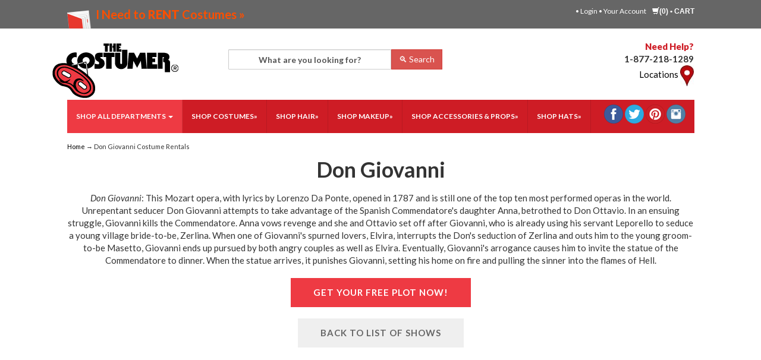

--- FILE ---
content_type: text/html; charset=utf-8
request_url: https://www.thecostumer.com/t-show-don-giovanni.aspx
body_size: 7684
content:

<!DOCTYPE html>
<html xmlns="http://www.w3.org/1999/xhtml">
<head id="ctl00_Head1"><link rel="shortcut&#32;icon" href="images/favicon.ico" /><meta http-equiv="Content-Type" content="text/html;&#32;charset=utf-8" /><title>
	Don Giovanni Costume Rentals
</title><meta name="description" content="Don&#32;Giovanni&#32;Costume&#32;Rentals.&#32;This&#32;Mozart&#32;opera,&#32;with&#32;lyrics&#32;by&#32;Lorenzo&#32;Da&#32;Ponte,&#32;opened&#32;in&#32;1787&#32;and&#32;is&#32;still&#32;one&#32;of&#32;the&#32;top&#32;ten&#32;most&#32;performed&#32;operas&#32;in&#32;the&#32;world.&#32;&#32;Unrepentant&#32;seducer&#32;Don&#32;Giovanni&#32;attempts&#32;to&#32;take&#32;advantage&#32;of&#32;the&#32;Spanish&#32;Commendatore&#39;s&#32;daughter&#32;Anna,&#32;betrothed&#32;to&#32;Don&#32;Ottavio." /><meta name="keywords" content="Don&#32;Giovanni,Rental&#32;Costumes,Theatre&#32;Costumes,Theatrical&#32;Costumes,Show&#32;Costumes,Costume&#32;Rentals,Costume&#32;Plot,&#32;FREE&#32;Show&#32;Plot,&#32;Free&#32;Costume&#32;Plot" /><meta http-equiv="X-UA-Compatible" content="IE=edge" /><meta name="viewport" content="width=device-width,&#32;initial-scale=1.0" /><link href="//fonts.googleapis.com/css?family=Lato:100,300,400,700,900,100italic,300italic,400italic,700italic,900italic|Playfair+Display:400,700,900,400italic,700italic,900italic" rel="stylesheet" type="text/css" />
	
	<script src="jscripts/jquery.min.js" type="95013f0e6db80a2388adcb53-text/javascript"></script>
	<script type="95013f0e6db80a2388adcb53-text/javascript">
		adnsf$ = jQuery; 
	</script>
    <script src="App_Templates/Skin_1/js/newminicart.js?v2" type="95013f0e6db80a2388adcb53-text/javascript"></script>
	<script src="App_Templates/Skin_1/js/bootstrap.min.js" type="95013f0e6db80a2388adcb53-text/javascript"></script>
	
<link href="App_Themes/Skin_1/_bootstrap.css" type="text/css" rel="stylesheet" /><link href="App_Themes/Skin_1/base.css" type="text/css" rel="stylesheet" /><link href="App_Themes/Skin_1/minicart-style.css" type="text/css" rel="stylesheet" /><link href="App_Themes/Skin_1/style.css" type="text/css" rel="stylesheet" /><link href="App_Themes/Skin_1/yamm.css" type="text/css" rel="stylesheet" /></head>
<body id="bodyTag">

	<!-- Respond.js IE8 support of media queries -->
	<!--[if lt IE 9]>
	  <script src="https://oss.maxcdn.com/libs/respond.js/1.3.0/respond.min.js"></script>
	<![endif]-->
	<!--
PAGE INVOCATION: /t-show-don-giovanni.aspx
PAGE REFERRER: 
STORE LOCALE: en-US
STORE CURRENCY: USD
CUSTOMER ID: 0
AFFILIATE ID: 0
CUSTOMER LOCALE: en-US
CURRENCY SETTING: USD
CACHE MENUS: True
-->

	
	
	<form method="post" action="./t-show-don-giovanni.aspx" id="aspnetForm">
<div class="aspNetHidden">
<input type="hidden" name="_TSM_HiddenField_" id="_TSM_HiddenField_" value="qxoLeSOpFNCaGHHWeJQKsMsqazolg7juf9_DYYroyII1" />
<input type="hidden" name="__EVENTTARGET" id="__EVENTTARGET" value="" />
<input type="hidden" name="__EVENTARGUMENT" id="__EVENTARGUMENT" value="" />
<input type="hidden" name="__VIEWSTATE" id="__VIEWSTATE" value="/[base64]/1RPl53tLOJhyiaFercmc=" />
</div>

<script type="95013f0e6db80a2388adcb53-text/javascript">
//<![CDATA[
var theForm = document.forms['aspnetForm'];
if (!theForm) {
    theForm = document.aspnetForm;
}
function __doPostBack(eventTarget, eventArgument) {
    if (!theForm.onsubmit || (theForm.onsubmit() != false)) {
        theForm.__EVENTTARGET.value = eventTarget;
        theForm.__EVENTARGUMENT.value = eventArgument;
        theForm.submit();
    }
}
//]]>
</script>


<script src="/WebResource.axd?d=Yybk2Kf8UzZMHLX9PJJD8xJjPFz8JbNvVYa_xGexOs6KyFs3R5dko_Z9q-NUXbxkxVATEvoWibhvaZMiY_i7tJLmFcM1&amp;t=638285935360000000" type="95013f0e6db80a2388adcb53-text/javascript"></script>


<script src="jscripts/formvalidate.js" type="95013f0e6db80a2388adcb53-text/javascript"></script>
<script src="jscripts/core.js" type="95013f0e6db80a2388adcb53-text/javascript"></script>
<script src="/ScriptResource.axd?d=eGftMMU0LY7cmlK_VyLBNe2daJXXLYIbHL2T8MH3C-BHvUfMz7y9MAH9yIT9Z4KR_7wFjNZzUB28xnw1zhHam3XoH3lG6AppKhYbIdPLmx0rsVn10&amp;t=ffffffffda74082d" type="95013f0e6db80a2388adcb53-text/javascript"></script>
<script src="/ScriptResource.axd?d=YwdjMWWNfQKW7HaplJBpzY-KssZOcoCAeBAROK7kcya17rUH8cwgPNoQXeyoNkgQsICxRJx30o5yHuMnw_MoGQ_LXdBruTYylNodzKatxwjY_pEMYQmRKY80BV4WrsIOk-52gA2&amp;t=ffffffffda74082d" type="95013f0e6db80a2388adcb53-text/javascript"></script>
<script src="https://www.thecostumer.com/CombineScriptsHandler.axd?_TSM_CombinedScripts_=True&amp;v=qxoLeSOpFNCaGHHWeJQKsMsqazolg7juf9_DYYroyII1&amp;_TSM_Bundles_=&amp;cdn=False" type="95013f0e6db80a2388adcb53-text/javascript"></script>
<div class="aspNetHidden">

	<input type="hidden" name="__VIEWSTATEGENERATOR" id="__VIEWSTATEGENERATOR" value="6B6687F9" />
</div>
		
<div class="main-content-wrap">
<div class="bodyWrapper">
	<div class="header-top-nav-wrapper">	
	<div class="header-tippy-top">
	<div class="container">
	<div class="row">
	<div class="col-md-6 header-top-left">
         <div class="header-promotion">
			<!-- READ FROM DB --><div class="free-catalog">
<a href="/t-costumerentals.aspx"><span style="font-size: 20px;">I Need to <strong>RENT</strong> Costumes »</span></a>
</div><!-- END OF DB -->


        </div>
	</div>
	<div class="col-md-6 header-top-right">
	<div class="cart-menu">
        <!-- READ FROM DB --><div class="user-links" id="userLinks">
 •
<a href="signin.aspx">Login</a> •
<a href="account.aspx" class="account">Your Account</a>
</div><!-- END OF DB -->


	</div>
        <div class="simple-cart">
          <div id="miniCartWrap" class="minicartwrap"><a id="miniCartArrow" class="miniCartArrow" data-toggle="modal" data-target="#modalCart"><span class="glyphicon glyphicon-shopping-cart"></span></a><div id="loader">
    <div class="adding-to-cart">Adding to cart</div>
    <div class="loading style-3"></div>
  </div>
  <div id="updateCart"><div id="miniCartHeader" class="minicartheader"><a class="miniCartHeaderText" href="shoppingcart.aspx"><span class="glyphicon glyphicon-shopping-cart"></span></a><span class="cart-item-number"> (0)</span>
            •
            <a href="shoppingcart.aspx">Cart</a></div>
<div id="modalCart" class="modal fade">
  <div id="modalDialog" class="modal-dialog modal-sm">
    <div class="modal-content minicartcontents">
      <div class="modal-header mini-cart-header"><a id="mainCloser" class="close" data-target="#modalCart" data-dismiss="modal"><span class="glyphicon glyphicon-remove-circle"></span></a><span class="modal-title mini-cart-header-label">Your Cart</span><span class="mini-cart-heading-items"> - 0 - </span><span class="mini-cart-subtotal">Sub Total: $0.00</span></div>
      <div id="modal-body">
        <div id="dropdown">
          <div class="row miniCartItemsTable"></div>
          <div class="modal-footer mini-cart-summary">
            <div class="row summary-row">
              <div class="col-xs-12">
                <div class="text-center">
                  <div class="empty-cart">There are no items in your cart.</div><a class="button call-to-action" data-dismiss="modal">Continue Shopping</a></div>
              </div>
            </div>
          </div>
        </div>
      </div>
    </div>
  </div>
</div></div>
  <div style="clear:both;"></div>
</div>
        </div>
	</div>
	</div>
	</div>
	</div>
<div class="header-wrapper">		
	<div class="container">			
		<div class="row">
            <div class="col-sm-3 logo-center text-center">
				<!-- READ FROM DB --><a id="logo" class="logo" href="default.aspx" title="TheCostumer.com">
<img alt="" src="App_Themes/Skin_1/images/logo.png" class="img-responsive" />
</a>
<!-- Google tag (gtag.js) -->
<script async src="https://www.googletagmanager.com/gtag/js?id=G-VMTY4PY7HM" type="95013f0e6db80a2388adcb53-text/javascript"></script>
<script type="95013f0e6db80a2388adcb53-text/javascript">
  window.dataLayer = window.dataLayer || [];
  function gtag(){dataLayer.push(arguments);}
  gtag('js', new Date());

  gtag('config', 'G-VMTY4PY7HM');
</script><!-- END OF DB -->


			</div>
            <div class="col-sm-5 header-promotions">
                <!-- READ FROM DB --><!-- END OF DB -->


                      <div class="search-toggle">
                    <div class="slidey-search">
                        

                        <div>	
<center>
<div style
	<div class="form-group">
		<!--input name="ctl00$Search1$SearchBox" type="text" id="ctl00_Search1_SearchBox" class="form-control&#32;search-box" placeholder="Search..." /-->
        <input id="Search" class="form-control search-box" type="text" value="What are you looking for?" onfocus="if (!window.__cfRLUnblockHandlers) return false; if (this.value=='What are you looking for?') this.value=''" onkeydown="if (!window.__cfRLUnblockHandlers) return false; if (event.keyCode == 13) {window.location.href='csearch.aspx?CategoryID=0&amp;ManufacturerID=0&amp;SectionID=0&amp;PriceRange=0&amp;SortBy=1&amp;PageSize=12&amp;AndOr=AND&amp;DisplayMode=Grid&amp;Condition=-1&amp;Search='+this.value; return false;}" data-cf-modified-95013f0e6db80a2388adcb53-="" />
	</div>
	</center>	
	<!--input type="button" name="ctl00$Search1$SearchButton" value="Go" onclick="javascript:__doPostBack(&#39;ctl00$Search1$SearchButton&#39;,&#39;&#39;)" id="ctl00_Search1_SearchButton" class="button&#32;search-go" /-->
    <input id="btncSearch" type="button" value="&#128269; Search" class="btn btn-danger" onclick="if (!window.__cfRLUnblockHandlers) return false; window.location.href='csearch.aspx?CategoryID=0&ManufacturerID=0&SectionID=0&PriceRange=0&SortBy=1&PageSize=12&AndOr=AND&DisplayMode=Grid&Condition=-1&Search='+document.getElementById('Search').value;" data-cf-modified-95013f0e6db80a2388adcb53-="" />

<div></br></div>
</div>

                         <div class="clearfix"></div>	
                    </div>
                </div>
			</div>
			<div class="col-sm-4 text-right header-cart">
                <div class="phone-header">
                     <!-- READ FROM DB --><div class="red-headline">Need Help?</div>
<div class="phone-number-wrap">
<div class="p-number"><strong>1-877-218-1289</strong></div>
<div class="p-number">
<!--
Rentals: <strong>866-374-7442</strong>
<br />
Fax: <strong>518-452-5758<br />
-->
<a href="/t-locations.aspx">Locations</a>&nbsp;<a href="/t-locations.aspx" style="font-weight: bold; color: #00789e; outline: 0px;"><img alt="" src="/Images/icons/locations.jpg" /></a><br />
<strong><a href="/t-locations.aspx"></a>
<!--
<br />
<a href="/t-justice-league.aspx">Trailer</a>&nbsp;</strong><strong><a href="/t-justice-league.aspx" style="color: #00789e; outline: 0px;"><img alt="" src="https://www.thecostumer.com/Images/icons/tv-trailer.png" /></a></strong><strong><a href="/t-justice-league.aspx"></a></strong>
-->
</strong></div>
<strong>
</strong></div>
<!-- Google Tag Manager -->
<script type="95013f0e6db80a2388adcb53-text/javascript">(function(w,d,s,l,i){w[l]=w[l]||[];w[l].push({'gtm.start':
new Date().getTime(),event:'gtm.js'});var f=d.getElementsByTagName(s)[0],
j=d.createElement(s),dl=l!='dataLayer'?'&l='+l:'';j.async=true;j.src=
'https://www.googletagmanager.com/gtm.js?id='+i+dl;f.parentNode.insertBefore(j,f);
})(window,document,'script','dataLayer','GTM-W96SP23');</script>
<!-- End Google Tag Manager -->
<!-- Google Tag Manager (noscript) -->
<noscript><iframe src="https://www.googletagmanager.com/ns.html?id=GTM-W96SP23"
height="0" width="0" style="display:none;visibility:hidden"></iframe></noscript>
<!-- End Google Tag Manager (noscript) --><!-- END OF DB -->


                </div>
			</div>
		</div>
	</div>
</div>
<div class="container">
<div class="clearfix"></div>	
<div>
<!-- READ FROM FILE --><!-- END OF FILE -->


</div>
</div>
<div class="clearfix"></div>			
	<div class="top-navigation-wrapper">		
			<div class="container">	
				<div class="row">			
			<div id="nav" class="col-xs-12">
			<div class="navbar navbar-default topnav nav sp-top-navigation" role="navigation">
				<div class="navbar-header">
					<button type="button" class="navbar-toggle" data-toggle="collapse" data-target="#top-nav-collapse">
						<span class="sr-only">Toggle navigation</span>
						<span class="icon-bar"></span>
						<span class="icon-bar"></span>
						<span class="icon-bar"></span>
					</button>
					<a class="navbar-brand visible-xs menu-label" data-toggle="collapse" data-target="#top-nav-collapse" href="#">
						Shop By Category
					</a>
				</div>
				<div class="navbar-collapse collapse" id="top-nav-collapse">
					 <!-- READ FROM DB --><ul class="nav navbar-nav">
    <li class="dropdown">
    <a href="#" class="dropdown-toggle category-nav" data-toggle="dropdown">
    Shop All Departments <span class="caret"></span>
    </a>
    <ul class="dropdown-menu category-menu">
        <li>
        <div class="ymm-content three-column-menu">
  <div class="row">
    <ul class="col-xs-12 col-md-4 menu-list">
      <li class="menu-list-item"><a href="/c-4022-new-for-2025.aspx">New For 2025</a></li>
      <li class="menu-list-item"><a href="/c-3327-accessories-and-props.aspx">Accessories and Props</a></li>
      <li class="menu-list-item"><a href="/c-3328-adult-costumes.aspx">Adult Costumes</a></li>
      <li class="menu-list-item"><a href="/c-3911-kids-costumes.aspx">Kids Costumes</a></li>
      <li class="menu-list-item"><a href="/c-3335-dancewear.aspx">Dancewear</a></li>
      <li class="menu-list-item"><a href="/c-3334-hair-wigs-beards-and-mustaches.aspx">Hair, Wigs, Beards, and Mustaches</a></li></ul> <ul class="col-xs-12 col-md-4 menu-list" ><li class="menu-list-item"><a href="/c-3333-hats.aspx">Hats</a></li>
      <li class="menu-list-item"><a href="/c-3336-holiday-costumes-and-accessories.aspx">Holiday Costumes and Accessories</a></li>
      <li class="menu-list-item"><a href="/c-3338-magic-tricks-supplies.aspx">Magic Tricks &amp; Supplies</a></li>
      <li class="menu-list-item"><a href="/c-3332-makeup.aspx">Makeup</a></li>
      <li class="menu-list-item"><a href="/c-3340-masks.aspx">Masks</a></li>
      <li class="menu-list-item"><a href="/c-3893-pet-costumes.aspx">Pet Costumes</a></li></ul> <ul class="col-xs-12 col-md-4 menu-list" ><li class="menu-list-item"><a href="/c-3345-rental-costumes.aspx">Rental Costumes</a></li>
      <li class="menu-list-item"><a href="/c-3347-shoes.aspx">Shoes</a></li>
      <li class="menu-list-item"><a href="/c-3331-clearance-items.aspx">Clearance Items</a></li>
      <li class="menu-list-item"><a href="/c-3962-shop-by-show.aspx">Shop By Show</a></li>
    </ul>
    <div class="clearfix"></div>
  </div>
</div>
        </li>
    </ul>
    </li>
    <li><a href="/t-shop-costumes.aspx">Shop Costumes»</a></li>
    <li><a href="/c-3334-hair-wigs-beards-moustaches.aspx">Shop Hair»</a></li>
    <li><a href="/c-3332-makeup.aspx">Shop Makeup»</a></li>
    <li><a href="/c-3327-accessories-props.aspx">Shop Accessories &amp; Props»</a></li>
    <li><a href="/c-3333-hats.aspx">Shop Hats»</a></li>
</ul><!-- END OF DB -->


					 <div class="nav navbar-nav navbar-right navbar-form">
                          <div class="hidden-xs social-links">
                      <!-- READ FROM DB --><a target="_blank" href="//www.facebook.com/thecostumer"><img alt="TheCostumer.com Facebook" src="/images/social/facebook.png" /></a>
<a target="_blank" href="//twitter.com/the_costumer"><img alt="TheCostumer.com Twitter" src="/images/social/twitter.png" /></a>
<a target="_blank" href="http://pinterest.com/thecostumer1917/"><img alt="TheCostumer.com Pinterest" src="/images/social/pinterest.png" /></a>
<a target="_blank" href="//instagram.com/the.costumer/"><img alt="TheCostumer.com Instagram" src="/images/social/instagram.png" /></a><!-- END OF DB -->


                </div>
					</div>
				</div>
				<!--/.nav-collapse -->
			</div>
			</div>
			</div>
			</div>
			</div>
</div>			
	<div class="main-content-wrapper">		
			<div class="container">
			<div class="row">
			<div class="col-md-12 breadcrumb">
				<a href="default.aspx" id="ctl00_homeLink" class="homeLink">
					Home
				</a>
				&rarr;
				Don Giovanni Costume Rentals
			</div>
                </div>
			<!-- CONTENTS START -->
			
    <div id="ctl00_PageContent_pnlContent">
	
        <!-- READ FROM DB --><center>
<h1><strong>Don Giovanni</strong></h1>
<p><em>Don Giovanni</em>: This Mozart opera, with lyrics by Lorenzo Da Ponte, opened in 1787 and is still one of the top ten most performed operas in the world. Unrepentant seducer Don Giovanni attempts to take advantage of the Spanish Commendatore's daughter Anna, betrothed to Don Ottavio. In an ensuing struggle, Giovanni kills the Commendatore. Anna vows revenge and she and Ottavio set off after Giovanni, who is already using his servant Leporello to seduce a young village bride-to-be, Zerlina. When one of Giovanni's spurned lovers, Elvira, interrupts the Don's seduction of Zerlina and outs him to the young groom-to-be Masetto, Giovanni ends up pursued by both angry couples as well as Elvira. Eventually, Giovanni's arrogance causes him to invite the statue of the Commendatore to dinner. When the statue arrives, it punishes Giovanni, setting his home on fire and pulling the sinner into the flames of Hell.</p>
<p><a class="call-to-action" href="https://4d.thecostumer.com/plotrequestDon%20Giovanni">Get Your <strong>FREE</strong> Plot Now!</a></p>
<!--Photos-->
<!--Add Ons Blurb-->
<!--Add Ons-->
<p><a class="button" href="/t-TheatreCostumeRentals.aspx">Back to List of Shows</a></p>
<p>
</p>
</center><!-- END OF DB -->


    
</div>

			<!-- CONTENTS END -->		
	</div>
	</div>
			
	<div class="footer-wrapper">		
		<div class="container">
			<div class="row">
				<!-- READ FROM DB --><div class="footer-menu-wrap">
<ul class="col-sm-12 col-md-3 firstMenu">
    <li class="footerHeading">Customer Service</li>
    <li><a rel="nofollow" href="t-contact.aspx">Contact Us</a></li>
    <li><a rel="nofollow" href="account.aspx">Order Tracking</a></li>
    <li><a rel="nofollow" href="wishlist.aspx">Wishlist</a></li>
    <li><a rel="nofollow" href="account.aspx">Your Account</a></li>
    <li><a rel="nofollow" href="t-sizing-information.aspx">Sizing</a></li>
    <!--<li><a rel="nofollow" href="t-School-Purchasing.aspx">School Purchasing</a></li>-->
</ul>
<ul class="col-sm-12 col-md-3">
    <li class="footerHeading">Store Policies &amp; Info</li>
    <li> <a rel="nofollow" href="t-shipping.aspx">Shipping</a></li>
    <li> <a rel="nofollow" href="t-returns.aspx">Returns</a></li>
    <li><a rel="nofollow" href="t-privacy.aspx">Privacy Policy</a></li>
    <li><a rel="nofollow" href="t-ordering-information.aspx">Ordering Information</a></li>
    <li><a rel="nofollow" href="t-InfoRequestFormSuccess.aspx">Pricing Information</a></li>
</ul>
<ul class="col-sm-12 col-md-3">
    <li class="footerHeading">Helpful Links</li>
    <li><a href="t-0-newsletter-signup-form.aspx">Join Our Mailing List</a></li>
    <li><a href="t-faq.aspx">FAQs</a></li>
    <li><a href="t-testimonials.aspx">Testimonials</a></li>
    <li><a href="t-locations.aspx">Locations</a></li>
    <li><a href="https://www.bestprintingusa.com/the-costumer-playbills/" target="_blank">Need Programs?</a></li>
</ul>
<ul class="col-sm-12 col-md-3">
    <li class="footerHeading">Affiliations</li>
    <li><p><img alt="" class="img-responsive alt=" src="/Images/ncalogo.png" />
</p>
<p><a href="/t-ITS-Internship.aspx"><img alt="" src="/Images/its-logo.png" class="img-responsive alt=" /></a></p></li>
    <li class="footerHeading">Payment Methods</li>
    <li><div class="payment-methods-wrap">
  <div class="cards-accepted"><span id="payment-method-images3" class="cardname amex"></span><span id="payment-method-images4" class="cardname discover"></span><span id="payment-method-images2" class="cardname mastercard"></span><span id="payment-method-images1" class="cardname visa"></span><span id="payment-method-imagespp" class="cardname paypal"></span></div>
</div></li>
</ul>
<div class="clearfix"></div>
</div><!-- END OF DB -->


                <div class="clearfix"></div>
			    <div class="col-md-12 opyright">
				    <!-- READ FROM DB -->© TheCostumer.com 2025. All Rights Reserved.
<!--Start of Tawk.to Script-->
<script type="95013f0e6db80a2388adcb53-text/javascript">
var Tawk_API=Tawk_API||{}, Tawk_LoadStart=new Date();
(function(){
var s1=document.createElement("script"),s0=document.getElementsByTagName("script")[0];
s1.async=true;
s1.src='https://embed.tawk.to/5d07c96f36eab9721117e01f/1j3p74hja';
s1.charset='UTF-8';
s1.setAttribute('crossorigin','*');
s0.parentNode.insertBefore(s1,s0);
})();
</script>
<!--End of Tawk.to Script--><!-- END OF DB -->


			    </div>
			</div>
		</div>
		</div>
        </div>
        </div>
   
		
	</form>
	
	
	

	
	<script async="async" src="https://www.googletagmanager.com/gtag/js?id=G-VMTY4PY7HM" type="95013f0e6db80a2388adcb53-text/javascript"></script><script type="95013f0e6db80a2388adcb53-text/javascript"> window.dataLayer = window.dataLayer || []; function gtag(){dataLayer.push(arguments);} gtag('js', new Date()); gtag('config', 'G-VMTY4PY7HM'); </script><script type="95013f0e6db80a2388adcb53-text/javascript">
						(function(i,s,o,g,r,a,m){i['GoogleAnalyticsObject']=r;i[r]=i[r]||function(){
						(i[r].q=i[r].q||[]).push(arguments)},i[r].l=1*new Date();a=s.createElement(o),
						m=s.getElementsByTagName(o)[0];a.async=1;a.src=g;m.parentNode.insertBefore(a,m)
						})(window,document,'script','//www.google-analytics.com/analytics.js','ga');

						ga('create', 'UA-2009501-1', 'auto');
						
						ga('send', 'pageview');
					</script>
	<!-- Responsive Skin Using the Twitter Bootstrap Framework (http://getbootstrap.com) -->
	<!-- Skin Version 1.1 -->
<script src="/cdn-cgi/scripts/7d0fa10a/cloudflare-static/rocket-loader.min.js" data-cf-settings="95013f0e6db80a2388adcb53-|49" defer></script><script defer src="https://static.cloudflareinsights.com/beacon.min.js/vcd15cbe7772f49c399c6a5babf22c1241717689176015" integrity="sha512-ZpsOmlRQV6y907TI0dKBHq9Md29nnaEIPlkf84rnaERnq6zvWvPUqr2ft8M1aS28oN72PdrCzSjY4U6VaAw1EQ==" data-cf-beacon='{"version":"2024.11.0","token":"4cc09299ff1042d4b5236ac780dc071c","server_timing":{"name":{"cfCacheStatus":true,"cfEdge":true,"cfExtPri":true,"cfL4":true,"cfOrigin":true,"cfSpeedBrain":true},"location_startswith":null}}' crossorigin="anonymous"></script>
</body>
</html>


--- FILE ---
content_type: text/css
request_url: https://www.thecostumer.com/App_Themes/Skin_1/minicart-style.css
body_size: 1706
content:
/*************************************************************/
/* MINI CART STYLES*/
/*************************************************************/
.minicartwrap {
	line-height: normal;

}

	.minicartwrap img {
		border: 0;
	}

	.minicartwrap td {
		vertical-align: top;
	}
#miniCartWrap.miniCartOpen
{
    display:block;
}
.minicartheader {
	text-align: center;
    display: block;
    text-transform:uppercase;
    font-family: "brandon-grotesque", Arial, Helvetica, sans-serif;
    font-weight:900;
    font-size:12px;
}
	.minicartheader:hover {
		opacity: 0.8;
		cursor:pointer;
	}
.mini-cart-summary
{
    text-align:right;
    border-top:none;
    margin-top:0px;
}
#modalCart .modal
{
    overflow-y: inherit;
}
.mini-cart-header
{
    margin-bottom:12px;
}
a.miniCartHeaderText
{
    font-weight:400;
}
.miniCartArrow {
	line-height: normal;
    float:left;
	vertical-align: middle;
	text-decoration: none;
	cursor: pointer;
    display:inline-block;
	display:none;
}

.miniCartDelete {
	width: 16px;
	height: 16px;
	text-decoration: none;
	cursor: pointer;
	display: block;
	float: right;
}
.cart-item-number, a.miniCartHeaderText
{
}
.cart-icon-thing
{
    margin-right:8px;
    color:rgba(255, 0, 0, .8);
}
.mini-cart-image-wrap
{
    text-align:center;
}
.minicartcontents {
	font-size: 12px;
	text-align: left;
}
.mini-cart-subtotal
{
    font-weight:bold;
    display:inline-block;
    padding-left:4px;
}
.mini-cart-promos
{
    text-align:left;
}

.mini-cart-rows
{
    padding-bottom:8px;
    border-bottom:1px solid #efefef;
    margin-bottom:8px;
}

	.minicartcontents a:link, .minicartcontents a:active, .minicartcontents a:visited, .minicartcontents a:hover {
		font-weight: bold;
	}
	.header-tippy-top .mini-cart-rows a
	{
		color:#333;
		}
		.mini-cart-summary .btn-default
		{
		color:#333;
		}

a#mainCloser
{
    font-size:23px;
    color: #333;
}
    a#mainCloser:hover
    {
        font-size:23px;
    }
.mini-cart-heading-items
{
    display:inline-block;
    padding-left:4px;
    font-weight:bold;
}
.mini-cart-header-label
{
}
.mini-cart-header
{
    font-size:16px;
}
.minicartitemsrow, .minicartcontents {
	zoom: 1; /*ie6 and 7*/
}
.miniCartProductName {
	font-weight: bold;
}
.MiniCartImageCell {
	text-align: center;
	width: 30%;
}
.MiniCartAttributesCell {
	vertical-align: top;
}
.lineItemTotal {
	padding-top: 5px;
	text-align: right;
}
#miniCartTotalRow td {
	padding: 4px 0px;
}
td#miniCartTotalCell {
	padding-right: 0px;
}
td#miniCartCheckoutCell {
	text-align: right;
	vertical-align: middle;
}
#miniCartItemCount {
	display: block;
}
.minicarttotal {
	font-weight: bold;
}
.minicartcheckoutnow {
	display: inline-block;
	background: #eee;
	border: solid 1px #ddd;
	padding: 4px;
	border-radius: 3px;
}
.minicartcheckoutnow:hover {
	border: solid 1px #ddd;
	box-shadow: inset 0px 0px 12px #fff;
	text-decoration: none;
}
.lineItemTotal
{
    font-size:14px;
}
.miniCartDelete .glyphicon-remove-circle
{
    font-size:14px;
}
.empty-cart
{
    display:inline-block;
    font-size:18px;
    padding-right:4px;
}
.emptyCartText
{
    text-align:center;
    font-style:italic;
    font-size:18px;
}
.miniCartProductName
{
    font-weight:300;
    font-size:16px;
}
.minicartloading {
	background: rgba(0, 0, 0, 0.8);
    position: fixed;
    top: 0;
    right: 0;
    bottom: 0;
    left: 0;
    width:100%;
    height:auto;
    z-index: 80000000;
	/*ajax loading icons can be created here: http://ajaxload.info/ */
}
	.miniCartLoading * {
		visibility: hidden;
	}

.mini-cart-item-subtotal
{
    display:inline-block;
    padding-left:4px;
}
.mini-cart-qty-label
{
    display:inline-block;
    padding-right:4px;
}


.checkoutNotice {
	text-align: center;
	padding: 10px;
	font-weight: bold;
}
.mini-cart-header
{

}

/*********************************************************/
/*	END MINICART STYLES */
/*********************************************************/

/*********************************************************/
/*	Styles For DropDown MiniCart */
/*********************************************************/
.withdropdown .minicartcontents {
	font-size: 12px;
	text-align: left;
    color:#333;
	background: #fff;
}
.minicartcontents
{
    color:#333;
}
.minicartwrap .glyphicon-list
{

}
/*********************************************************/
/*	END Styles For DropDown MiniCart */
/*********************************************************/
.minicartloading .minicartheader{
    display:none;
}
.adding-to-cart
{
    color: #fff;
    text-transform: uppercase;
    font-size: 12px;
    text-align: center;
    padding-bottom: 12px;
}
#loader
{
    position: fixed;
    top: 30%;
    right: 0;
    bottom: 0;
    display:none;
    left: 0;
    width:100%;
    height:auto;
    z-index: 80000050;
}
.loading {
    display:block;
    margin: 0 auto;
    border-width: 30px;
    border-radius: 50%;
    -webkit-animation: spin 1s linear infinite;
    -moz-animation: spin 1s linear infinite;
    -o-animation: spin 1s linear infinite;
    animation: spin 1s linear infinite;
  }
.style-1 {
  border-style: solid;
  border-color: #fff200 transparent;
  }

.style-2 {
  border-style: double;
  border-color: #444 transparent;
  }

.style-3 {
  border-style: double;
  border-color: #efefef #000 #000;
    width:32px;
    height:32px;
  }

@-webkit-keyframes spin {
  100% { -webkit-transform: rotate(359deg); }
  }

@-moz-keyframes spin {
  100% { -moz-transform: rotate(359deg); }
  }

@-o-keyframes spin {
  100% { -moz-transform: rotate(359deg); }
  }

@keyframes spin {
  100% {  transform: rotate(359deg); }
  }





--- FILE ---
content_type: application/javascript
request_url: https://www.thecostumer.com/jscripts/formvalidate.js
body_size: 5376
content:
function Trim(TRIM_VALUE){
if(TRIM_VALUE.length < 1){
return"";
}
TRIM_VALUE = RTrim(TRIM_VALUE);
TRIM_VALUE = LTrim(TRIM_VALUE);
if(TRIM_VALUE==""){
return "";
}
else{
return TRIM_VALUE;
}
} 

function RTrim(VALUE){
var w_space = String.fromCharCode(32);
var v_length = VALUE.length;
var strTemp = "";
if(v_length < 0){
return"";
}
var iTemp = v_length -1;

while(iTemp > -1){
if(VALUE.charAt(iTemp) == w_space){
}
else{
strTemp = VALUE.substring(0,iTemp +1);
break;
}
iTemp = iTemp-1;

} 
return strTemp;

} 

function LTrim(VALUE){
var w_space = String.fromCharCode(32);
if(v_length < 1){
return"";
}
var v_length = VALUE.length;
var strTemp = "";

var iTemp = 0;

while(iTemp < v_length){
if(VALUE.charAt(iTemp) == w_space){
}
else{
strTemp = VALUE.substring(iTemp,v_length);
break;
}
iTemp = iTemp + 1;
} 
return strTemp;
} 



var digits = "0123456789";
var lowercaseLetters = "abcdefghijklmnopqrstuvwxyz"
var uppercaseLetters = "ABCDEFGHIJKLMNOPQRSTUVWXYZ"
var whitespace = " \t\n\r";

var decimalPointDelimiter = "."

var phoneNumberDelimiters = "()- ";

var validUSPhoneChars = digits + phoneNumberDelimiters;

var validWorldPhoneChars = digits + phoneNumberDelimiters + "+";

var SSNDelimiters = "- ";

var validSSNChars = digits + SSNDelimiters;

var digitsInSocialSecurityNumber = 9;

var digitsInUSPhoneNumber = 10;

var ZIPCodeDelimiters = "-";

var ZIPCodeDelimeter = "-"

var validZIPCodeChars = digits + ZIPCodeDelimiters

var digitsInZIPCode1 = 5
var digitsInZIPCode2 = 9

var creditCardDelimiters = " "

function isOkBag (s, bag)

{   var i;
    var returnString = "";

    for (i = 0; i < s.length; i++)
    {   
        var c = s.charAt(i);
        if (bag.indexOf(c) == -1) return false;
    }
    return true;
}

function isEmpty(s)
{   return ((s == null) || (s.length == 0))
}

function isWhiteSpace (s)
{   var i;

    if (isEmpty(s)) return true;

    for (i = 0; i < s.length; i++)
    {   
        var c = s.charAt(i);

        if (whitespace.indexOf(c) == -1) return false;
    }

    return true;
}

function stripCharsInBag (s, bag)

{   var i;
    var returnString = "";

    for (i = 0; i < s.length; i++)
    {   
        var c = s.charAt(i);
        if (bag.indexOf(c) == -1) returnString += c;
    }

    return returnString;
}

function stripCharsNotInBag (s, bag)

{   var i;
    var returnString = "";

    for (i = 0; i < s.length; i++)
    {   
        var c = s.charAt(i);
        if (bag.indexOf(c) != -1) returnString += c;
    }

    return returnString;
}

function stripWhitespace (s)

{   return stripCharsInBag (s, whitespace)
}

function charInString (c, s)
{   for (i = 0; i < s.length; i++)
    {   if (s.charAt(i) == c) return true;
    }
    return false
}

function stripInitialWhitespace (s)

{   var i = 0;

    while ((i < s.length) && charInString (s.charAt(i), whitespace))
       i++;
    
    return s.substring (i, s.length);
}

function isLetter (c)
{   return ( ((c >= "a") && (c <= "z")) || ((c >= "A") && (c <= "Z")) )
}

function isDigit (c)
{   return ((c >= "0") && (c <= "9"))
}

function isLetterOrDigit (c)
{   return (isLetter(c) || isDigit(c))
}



function isInteger (s)

{   var i;

    if (isEmpty(s)) 
       if (isInteger.arguments.length == 1) return defaultEmptyOK;
       else return (isInteger.arguments[1] == true);


    for (i = 0; i < s.length; i++)
    {   
        var c = s.charAt(i);

        if (!isDigit(c)) return false;
    }

    return true;
}

function isSignedInteger (s)

{   if (isEmpty(s)) 
       if (isSignedInteger.arguments.length == 1) return defaultEmptyOK;
       else return (isSignedInteger.arguments[1] == true);

    else {
        var startPos = 0;
        var secondArg = defaultEmptyOK;

        if (isSignedInteger.arguments.length > 1)
            secondArg = isSignedInteger.arguments[1];

        if ( (s.charAt(0) == "-") || (s.charAt(0) == "+") )
           startPos = 1;    
        return (isInteger(s.substring(startPos, s.length), secondArg))
    }
}

function isPositiveInteger (s)
{   var secondArg = defaultEmptyOK;

    if (isPositiveInteger.arguments.length > 1)
        secondArg = isPositiveInteger.arguments[1];

    return (isSignedInteger(s, secondArg)
         && ( (isEmpty(s) && secondArg)  || (parseInt (s) > 0) ) );
}

function isNonnegativeInteger (s)
{   var secondArg = defaultEmptyOK;

    if (isNonnegativeInteger.arguments.length > 1)
        secondArg = isNonnegativeInteger.arguments[1];

    return (isSignedInteger(s, secondArg)
         && ( (isEmpty(s) && secondArg)  || (parseInt (s) >= 0) ) );
}


function isNegativeInteger (s)
{   var secondArg = defaultEmptyOK;

    if (isNegativeInteger.arguments.length > 1)
        secondArg = isNegativeInteger.arguments[1];

    return (isSignedInteger(s, secondArg)
         && ( (isEmpty(s) && secondArg)  || (parseInt (s) < 0) ) );
}


function isNonpositiveInteger (s)
{   var secondArg = defaultEmptyOK;

    if (isNonpositiveInteger.arguments.length > 1)
        secondArg = isNonpositiveInteger.arguments[1];

    return (isSignedInteger(s, secondArg)
         && ( (isEmpty(s) && secondArg)  || (parseInt (s) <= 0) ) );
}


function isFloat (s)

{   var i;
    var seenDecimalPoint = false;

    if (isEmpty(s)) 
       if (isFloat.arguments.length == 1) return defaultEmptyOK;
       else return (isFloat.arguments[1] == true);

    if (s == decimalPointDelimiter) return false;


    for (i = 0; i < s.length; i++)
    {   
        var c = s.charAt(i);

        if ((c == decimalPointDelimiter) && !seenDecimalPoint) seenDecimalPoint = true;
        else if (!isDigit(c)) return false;
    }

    return true;
}


function isSignedFloat (s)

{   if (isEmpty(s)) 
       if (isSignedFloat.arguments.length == 1) return defaultEmptyOK;
       else return (isSignedFloat.arguments[1] == true);

    else {
        var startPos = 0;
        var secondArg = defaultEmptyOK;

        if (isSignedFloat.arguments.length > 1)
            secondArg = isSignedFloat.arguments[1];

        if ( (s.charAt(0) == "-") || (s.charAt(0) == "+") )
           startPos = 1;    
        return (isFloat(s.substring(startPos, s.length), secondArg))
    }
}


function isAlphabetic (s)

{   var i;

    if (isEmpty(s)) 
       if (isAlphabetic.arguments.length == 1) return defaultEmptyOK;
       else return (isAlphabetic.arguments[1] == true);

    for (i = 0; i < s.length; i++)
    {   
        var c = s.charAt(i);

        if (!isLetter(c))
        return false;
    }

    return true;
}

function isAlphanumeric (s)

{   var i;

    if (isEmpty(s)) 
       if (isAlphanumeric.arguments.length == 1) return defaultEmptyOK;
       else return (isAlphanumeric.arguments[1] == true);

    for (i = 0; i < s.length; i++)
    {   
        var c = s.charAt(i);

        if (! (isLetter(c) || isDigit(c) ) )
        return false;
    }

    return true;
}

function reformat (s)

{   var arg;
    var sPos = 0;
    var resultString = "";

    for (var i = 1; i < reformat.arguments.length; i++) {
       arg = reformat.arguments[i];
       if (i % 2 == 1) resultString += arg;
       else {
           resultString += s.substring(sPos, sPos + arg);
           sPos += arg;
       }
    }
    return resultString;
}

function reformatZIPCode (ZIPString)
{   if (ZIPString.length == 5) return ZIPString;
    else return (reformat (ZIPString, "", 5, "-", 4));
}

function reformatUSPhone (USPhone)
{   return (reformat (USPhone, "(", 3, ") ", 3, "-", 4))
}

function reformatSSN (SSN)
{   return (reformat (SSN, "", 3, "-", 2, "-", 4))
}

function isLeapYear(argYear) {
	return ((argYear % 4 == 0) && (argYear % 100 != 0)) || (argYear % 400 == 0) 
}

function daysInMonth(argMonth, argYear) {
	switch (Number(argMonth)) {
		case 1:		// Jan
		case 3:		// Mar
		case 5:		// May
		case 7:		// Jul
		case 8:		// Aug
		case 10:		// Oct
		case 12:		// Dec
			return 31;
			break;
		
		case 4:		// Apr
		case 6:		// Jun
		case 9:		// Sep
		case 11:		// Nov
			return 30;
			break;
		
		case 2:		// Feb
			if (isLeapYear(argYear))
				return 29
			else
				return 28
			break;
		
		default:
			return 0;
	}
}

function getDateSeparator(argDate) {
	if ((argDate.indexOf('-') > 0) && (argDate.indexOf('/') > 0))
		return ' '

	if (argDate.indexOf('-') > 0)
		return '-'
	else
		if (argDate.indexOf('/') > 0)
			return '/'
		else
			return ' '
}

function getYear(argDate) {
	var dateSep = getDateSeparator(argDate)
	
	if (dateSep == ' ')
		return 0

	if(argDate.split(dateSep).length == 3)
		return argDate.split(dateSep)[2]
	else
		return 0
}

function getMonth(argDate) {
	var dateSep = getDateSeparator(argDate)
	
	if (dateSep == ' ')
		return 0

	if(argDate.split(dateSep).length == 3)
		return argDate.split(dateSep)[0]
	else
		return 0
}

function getDay(argDate) {
	var dateSep = getDateSeparator(argDate)
	
	if (dateSep == ' ')
		return 0

	if(argDate.split(dateSep).length == 3)
		return argDate.split(dateSep)[1]
	else
		return 0
}

function isProperDay(argDay, argMonth, argYear) {
	if ((isWhiteSpace(argDay)) || (argDay == 0))
		return false

	if ((argDay > 0) && (argDay < daysInMonth(argMonth, argYear) + 1))
		return true
	else 
		return false
}

function isProperMonth(argMonth) {
	if ((isWhiteSpace(argMonth)) || (argMonth == 0))
		return false
	
	if ((argMonth > 0) && (argMonth < 13))
		return true
	else
		return false
}

function isProperYear(argYear) {
	if ((isWhiteSpace(argYear)) || (argYear.toString().length > 4) || (argYear.toString().length == 3))
		return false
	
	switch (argYear.toString().length) {
		case 1:
			if (argYear >=0 && argYear < 10)
				return true
			else
				return false
			
		case 2:
			if (argYear >=0 && argYear < 100)
				return true
			else
				return false
			
		case 4:
			if (((argYear >=1900) || (argYear >=2000)) && ((argYear < 3000) || (argYear < 2000)))
				return true
			else
				return false
		
		default:
			return false
	}
}

function isProperDate(argDate) {
	var tmpDay = getDay(argDate)
	var tmpMon = getMonth(argDate)
	var tmpYear = getYear(argDate)

	return isProperDay(tmpDay, tmpMon, tmpYear) && isProperMonth(tmpMon) && isProperYear(tmpYear)
}

function charOccurrences(argString, argChar) {
	var intCt = 0

	for(var intI=0; intI < argString.length; intI++)
		if (argString.charAt(intI) == argChar)
			intCt++
	
	return intCt
}

function isProperEmail(argEmail) {
	if (charOccurrences(argEmail, '@') + charOccurrences(argEmail, '.') < 2)
		return false

	var atPos = argEmail.indexOf('@')
	var dotPos = argEmail.indexOf('.')

	if((atPos == 0) || (atPos == (argEmail.length - 1)))
		return false

	if((dotPos == 0) || (dotPos == (argEmail.length - 1)))
		return false
	
	var checkTLD=1;
 
	var knownDomsPat=/^(com|net|org|edu|int|mil|gov|arpa|biz|aero|name|coop|info|pro|museum)$/;
 
	var emailPat=/^(.+)@(.+)$/;
 
	var specialChars="\\(\\)><@,;:\\\\\\\"\\.\\[\\]";
 
 
	var validChars="\[^\\s" + specialChars + "\]";
 
 
	var quotedUser="(\"[^\"]*\")";
 
 
	var ipDomainPat=/^\[(\d{1,3})\.(\d{1,3})\.(\d{1,3})\.(\d{1,3})\]$/;
 
 
	var atom=validChars + '+';
 
	var word="(" + atom + "|" + quotedUser + ")";
 
	var userPat=new RegExp("^" + word + "(\\." + word + ")*$");
 
 
	var domainPat=new RegExp("^" + atom + "(\\." + atom +")*$");
 
 
 
	var matchArray=argEmail.match(emailPat);
 
	if (matchArray==null)
		{
		return false;
		}
	var user=matchArray[1];
	var domain=matchArray[2];
 
	for (i=0; i<user.length; i++)
		{
		if (user.charCodeAt(i)>127)
			{
			return false;
			}
		}
	for (i=0; i<domain.length; i++)
		{
		if (domain.charCodeAt(i)>127)
			{
			return false;
			}
		}
 
	if (user.match(userPat)==null)
		{
		return false;
	}
 
	var IPArray=domain.match(ipDomainPat);
	if (IPArray!=null)
		{
		for (var i=1;i<=4;i++)
			{
			if (IPArray[i]>255)
				{
				return false;
				}
			}
		return true;
		}
 
 
	var atomPat=new RegExp("^" + atom + "$");
	var domArr=domain.split(".");
	var len=domArr.length;
	for (i=0;i<len;i++)
		{
		if (domArr[i].search(atomPat)==-1)
			{
			return false;
			}
		}
 
	if (checkTLD && domArr[domArr.length-1].length!=2 && domArr[domArr.length-1].search(knownDomsPat)==-1)
		{
		return false;
		}
 
	if (len<2)
		{
		return false;
		}
 
	return true;
}

function isProperNumber(argNumber) {
	var numberValue = Number(argNumber)
	
	if (isNaN(numberValue)) 
		return false
	else
		return !isWhiteSpace(argNumber)
}

function isProperAlphabetic(argString) {
	var alphabets = "abcdefghijklmnopqrstuvwxyz ABCDEFGHIJKLMNOPQRSTUVWXYZ"

	for(var intI=0; intI<argString.length; intI++)
		if (alphabets.indexOf(argString.charAt(intI)) == -1)
			return false
	
	return true
}

function objectValue(argFrm, argElem) {
	var intI
	var objElem = null

	for (intI=0; intI<argFrm.length; intI++)
		if (argFrm[intI].name == argElem) 
			objElem = argFrm[intI]

	switch (objElem.type) {
		case 'text':
		case 'hidden':
		case 'password':
			return objElem.value
			break;
		
		case 'select-one':
			if (objElem.length == 0)
				return ''
			else 
				return objElem.options[objElem.selectedIndex].value
			break;
		
		case 'radio':
			for (intI=0; intI<argFrm.length; intI++)
				if (argFrm[intI].name == argElem) 
					if (argFrm[intI].checked)
						return argFrm[intI].value

			return ''
			break;
	}
}

function objectFocus(argFrm, argElem) {
	var intI
	var objElem = null
	for (intI=0; intI<argFrm.length; intI++)
		if (argFrm[intI].name == argElem) 
			objElem = argFrm[intI]
	objElem.focus();
}

function isProperZip(argZip) {
	if ((argZip.length == 5) || (argZip.length == 9))
		return isProperNumber(argZip)
	
	if (argZip.length == 10)
		return (isProperNumber(argZip.substr(0, 5)) && isProperNumber(argZip.substr(6, 4)) & (argZip.charAt(5) == '-'))
}

function isProperUSPhone (argPhone)
{
	var argPhone2 = stripCharsNotInBag(argPhone,"0123456789")
    return (isOkBag(argPhone,"01234567890 -().") && isInteger(argPhone2) && argPhone2.length==digitsInUSPhoneNumber)
}

function isProperUSSSN(argSSN) {
	var argSSN2 = stripCharsNotInBag(argSSN,"0123456789")
    return (isOkBag(argSSN,"01234567890-") && isInteger(argSSN2) && argSSN2.length==11)
}

function actionFields(argActions) {
	this.email			= (argActions.indexOf('[email]') > -1)
	this.required		= (argActions.indexOf('[req]') > -1)
	this.checkDate		= (argActions.indexOf('[date]') > -1)
	this.checkZip		= (argActions.indexOf('[zip]') > -1)
	this.checkNumber	= (argActions.indexOf('[number]') > -1)
	this.checkAlphabetic= (argActions.indexOf('[alpha]') > -1)
	this.checkUSPhone	= (argActions.indexOf('[usphone]') > -1)
	this.checkUSSSN		= (argActions.indexOf('[usssn]') > -1)

	if (argActions.indexOf('[len=') > -1) {
		this.checkLength = true

		var lenToCheck = ''
		var bolCont = true

		for (var intI=(argActions.indexOf('[len=') +  5);((intI < argActions.length) && bolCont); intI++)
			if (argActions.charAt(intI) != ']')
				lenToCheck += argActions.charAt(intI)
			else
				bolCont = false
		this.lengthToCheck = lenToCheck
	}
	else
		this.checkLength = false

	if (argActions.indexOf('[blankalert=') > -1) {
		this.blankAlert = true

		var alertString = ''
		var bolCont = true

		for (var intI=(argActions.indexOf('[blankalert=') +  12);((intI < argActions.length) && bolCont); intI++)
			if (argActions.charAt(intI) != ']')
				alertString += argActions.charAt(intI)
			else
				bolCont = false
		this.blankAlertMessage = alertString
	}
	else
		this.blankAlert = false
	
	if (argActions.indexOf('[invalidalert=') > -1) {
		this.invalidAlert = true

		var alertString = ''
		var bolCont = true

		for (var intI=(argActions.indexOf('[invalidalert=') +  14);((intI < argActions.length) && bolCont); intI++)
			if (argActions.charAt(intI) != ']')
				alertString += argActions.charAt(intI)
			else
				bolCont = false
		this.invalidAlertMessage = alertString
	}
	else
		this.invalidAlert = false

	if (argActions.indexOf('[equals=') > -1) {
		this.shouldEqual = true

		var equalsString = ''
		var bolCont = true

		for (var intI=(argActions.indexOf('[equals=') +  8);((intI < argActions.length) && bolCont); intI++)
			if (argActions.charAt(intI) != ']')
				equalsString += argActions.charAt(intI)
			else
				bolCont = false
		this.shouldEqualString = equalsString
	}
	else
		this.shouldEqual = false

}


function validateForm(argForm)
	{
	var frmElements = argForm.elements
	var elemName
	var elemObj

	submitonce(argForm);

	for (var intI=0; intI < frmElements.length; intI++) {// *
		elemObj = frmElements[intI]
		elemName = elemObj.name

		if ((elemObj.type == 'hidden') && (elemName.length > 5))
			if (elemName.substr(elemName.length - 5).toLowerCase() == '_vldt') {// **
				var objAction = new actionFields(objectValue(frmElements, elemName))
				var actElem = elemName.substr(0, elemName.length - 5)
				
				if (objAction.required) {
					if (isWhiteSpace(objectValue(frmElements, actElem))) {// ***
						alert (objAction.blankAlert?objAction.blankAlertMessage:actElem + ' cannot be left blank')
						objectFocus(frmElements, actElem);
						submitenabled(argForm);
						return false
					} // ***
				}
				
				if ((objectValue(frmElements, actElem) > '') && (!isWhiteSpace(objectValue(frmElements, actElem)))){// ***
					if (objAction.checkDate)
						if (!isProperDate(objectValue(frmElements, actElem))) {// ****
							alert (objAction.invalidAlert?objAction.invalidAlertMessage:actElem + ' cannot have an invalid date')
							objectFocus(frmElements, actElem);
							submitenabled(argForm);
							return false
						} // ****

					if (objAction.checkNumber)
						if (!isProperNumber(objectValue(frmElements, actElem))) {// ****
							alert (objAction.invalidAlert?objAction.invalidAlertMessage:actElem + ' cannot have an invalid number')
							objectFocus(frmElements, actElem);
							submitenabled(argForm);
							return false
						} // ****

					if (objAction.checkZip)
						if (!isProperZip(objectValue(frmElements, actElem))) {// ****
							alert (objAction.invalidAlert?objAction.invalidAlertMessage:actElem + ' cannot have an invalid zipcode')
							objectFocus(frmElements, actElem);
							submitenabled(argForm);
							return false
						} // ****

					if (objAction.checkAlphabetic)
						if (!isProperAlphabetic(objectValue(frmElements, actElem))) {// ****
							alert (objAction.invalidAlert?objAction.invalidAlertMessage:actElem + ' cannot have invalid characters')
							objectFocus(frmElements, actElem);
							submitenabled(argForm);
							return false
						} // ****

					if (objAction.checkUSPhone)
						if (!isProperUSPhone(objectValue(frmElements, actElem))) {// ****
							alert (objAction.invalidAlert?objAction.invalidAlertMessage:actElem + ' cannot have invalid characters')
							objectFocus(frmElements, actElem);
							submitenabled(argForm);
							return false
						} // ****

					if (objAction.checkUSSSN)
						if (!isProperUSSSN(objectValue(frmElements, actElem))) {// ****
							alert (objAction.invalidAlert?objAction.invalidAlertMessage:actElem + ' cannot have invalid characters')
							objectFocus(frmElements, actElem);
							submitenabled(argForm);
							return false
						} // ****

					if (objAction.email)
						if (!isProperEmail(objectValue(frmElements, actElem))) {// ****
							alert (objAction.invalidAlert?objAction.invalidAlertMessage:actElem + ' cannot have invalid characters')
							objectFocus(frmElements, actElem);
							submitenabled(argForm);
							return false
						} // ****

					if (objAction.checkLength)
						if (objectValue(frmElements, actElem).length < objAction.lengthToCheck) {// ****
							alert (objAction.invalidAlert?objAction.invalidAlertMessage:actElem + ' must be at least ' + objAction.lengthToCheck + ' characters long')
							objectFocus(frmElements, actElem);
							submitenabled(argForm);
							return false
						} // ****
				} // ***
			} // **
	} // *
		
	return true
}


function submitenabled(theform)
	{
	if (document.all||document.getElementById)
		{
		for (i=0;i<theform.length;i++)
			{
			var tempobj=theform.elements[i];
			if(tempobj.type.toLowerCase()=="submit" || tempobj.type.toLowerCase()=="reset")
				tempobj.disabled=false;
			}
		}
	}


function submitonce(theform)
	{
	if (document.all||document.getElementById)
		{
		for (i=0;i<theform.length;i++)
			{
			var tempobj=theform.elements[i];
			if(tempobj.type.toLowerCase()=="submit" || tempobj.type.toLowerCase()=="reset")
				tempobj.disabled=true;
			}
		}
	}



function observeWindowLoad(handler) {
    if (window.addEventListener) { 
        window.addEventListener('load',handler,false);
    }
    else if (document.addEventListener) {
        document.addEventListener('load',handler,false);
    }
    else if (window.attachEvent) { 
        window.attachEvent('onload',handler);
    }
    else {
        if (typeof window.onload=='function') {
            var oldload=window.onload;
            window.onload = function(){
                oldload();
                handler();
            }
        } 
        else { window.onload=init; }
    }
}
